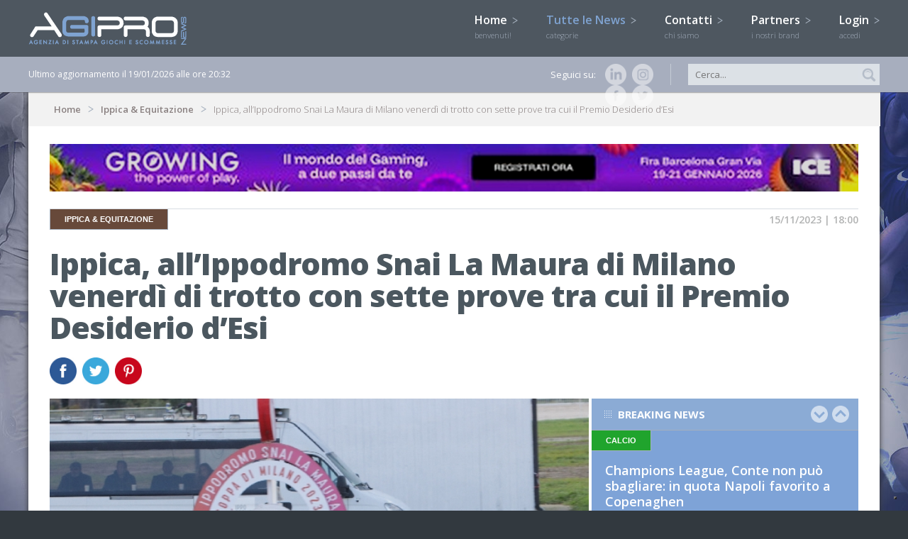

--- FILE ---
content_type: application/javascript
request_url: https://www.agipronews.it/js/background-position.js
body_size: 485
content:
!function(t){function o(t){var o=(t=(t=(t=t.replace(/left|top/g,"0px")).replace(/right|bottom/g,"100%")).replace(/([0-9\.]+)(\s|\)|$)/g,"$1px$2")).match(/(-?[0-9\.]+)(px|\%|em|pt)\s(-?[0-9\.]+)(px|\%|em|pt)/);return[parseFloat(o[1],10),o[2],parseFloat(o[3],10),o[4]]}if(!document.defaultView||!document.defaultView.getComputedStyle){var n=t.curCSS;t.curCSS=function(t,o,i){if("background-position"===o&&(o="backgroundPosition"),"backgroundPosition"!==o||!t.currentStyle||t.currentStyle[o])return n.apply(this,arguments);var r=t.style;return!i&&r&&r[o]?r[o]:n(t,"backgroundPositionX",i)+" "+n(t,"backgroundPositionY",i)}}var i=t.fn.animate;t.fn.animate=function(t){return"background-position"in t&&(t.backgroundPosition=t["background-position"],delete t["background-position"]),"backgroundPosition"in t&&(t.backgroundPosition="("+t.backgroundPosition),i.apply(this,arguments)},t.fx.step.backgroundPosition=function(n){if(!n.bgPosReady){var i=t.curCSS(n.elem,"backgroundPosition");i||(i="0px 0px"),i=o(i),n.start=[i[0],i[2]];var r=o(n.end);n.end=[r[0],r[2]],n.unit=[r[1],r[3]],n.bgPosReady=!0}var e=[];e[0]=(n.end[0]-n.start[0])*n.pos+n.start[0]+n.unit[0],e[1]=(n.end[1]-n.start[1])*n.pos+n.start[1]+n.unit[1],n.elem.style.backgroundPosition=e[0]+" "+e[1]}}(jQuery);